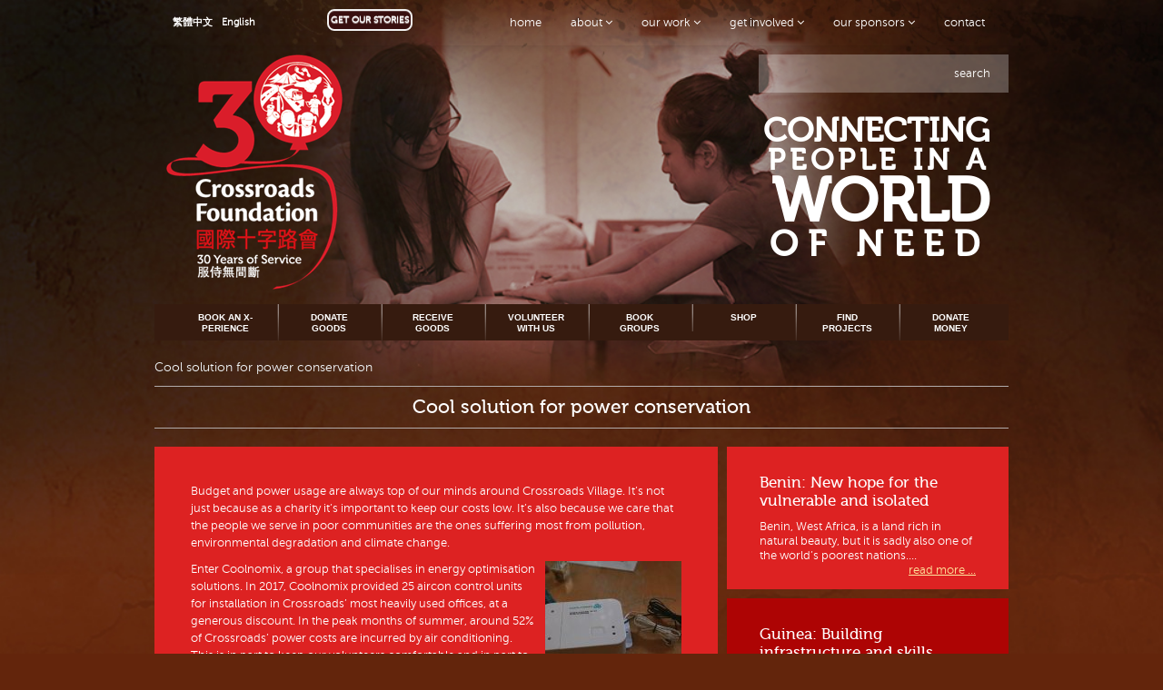

--- FILE ---
content_type: text/html; charset=UTF-8
request_url: https://www.crossroads.org.hk/cool-solution-for-power-conservation/
body_size: 11902
content:
<!doctype html>
<!--[if lt IE 7]> <html class="no-js lt-ie9 lt-ie8 lt-ie7" lang="en-US"> <![endif]-->
<!--[if IE 7]>    <html class="no-js lt-ie9 lt-ie8" lang="en-US"> <![endif]-->
<!--[if IE 8]>    <html class="no-js lt-ie9" lang="en-US"> <![endif]-->
<!--[if gt IE 8]><!--> <html class="no-js" lang="en-US"> <!--<![endif]-->
<head><style>img.lazy{min-height:1px}</style><link href="https://www.crossroads.org.hk/wp-content/plugins/w3-total-cache/pub/js/lazyload.min.js" as="script">
    <title>Crossroads Foundation Hong Kong | Cool solution for power conservation - Crossroads Foundation Hong Kong</title>

    <!-- Meta -->
    <meta charset="utf-8">
    <meta name="viewport" content="width=device-width, initial-scale=1.0">
    <meta name="description" content="">
    <meta name="author" content="">

    <!-- CSS Global Compulsory-->
    <link rel="stylesheet" type="text/css" href="https://www.crossroads.org.hk/wp-content/themes/crossroads/style.css" />
    <script type="text/javascript" src="https://www.crossroads.org.hk/wp-content/themes/crossroads/js/modernizr-2.6.2.min.js"></script>
    <link rel="stylesheet" type="text/css" href="https://www.crossroads.org.hk/wp-content/themes/crossroads/css/style.css?1733976957">
    <link rel="stylesheet" type="text/css" href="https://www.crossroads.org.hk/wp-content/themes/crossroads/css/flexslider.css">
    <link rel="shortcut icon" href="https://www.crossroads.org.hk/wp-content/themes/crossroads/favicon.ico">
    <link rel="shortcut icon" href="https://www.crossroads.org.hk/wp-content/themes/crossroads/favicon.jpg">
    <link rel="shortcut icon" href="https://www.crossroads.org.hk/wp-content/themes/crossroads/favicon.png">
    <link rel="shortcut icon" href="https://www.crossroads.org.hk/wp-content/themes/crossroads/favicon.gif">

<meta name='robots' content='index, follow, max-image-preview:large, max-snippet:-1, max-video-preview:-1' />

	<!-- This site is optimized with the Yoast SEO plugin v26.6 - https://yoast.com/wordpress/plugins/seo/ -->
	<link rel="canonical" href="https://www.crossroads.org.hk/cool-solution-for-power-conservation/" />
	<meta property="og:locale" content="en_US" />
	<meta property="og:type" content="article" />
	<meta property="og:title" content="Cool solution for power conservation - Crossroads Foundation Hong Kong" />
	<meta property="og:description" content="Budget and power usage are always top of our minds around Crossroads Village. It&#8217;s not just because as a charity it&#8217;s important to keep our costs low. It&#8217;s also because we care that the people we serve in poor communities are the ones suffering most from pollution, environmental degradation and climate change. Enter Coolnomix, a [&hellip;]" />
	<meta property="og:url" content="https://www.crossroads.org.hk/cool-solution-for-power-conservation/" />
	<meta property="og:site_name" content="Crossroads Foundation Hong Kong" />
	<meta property="article:publisher" content="https://www.facebook.com/CrossroadsFoundationHK/" />
	<meta property="article:published_time" content="2019-03-07T03:44:55+00:00" />
	<meta property="article:modified_time" content="2019-06-08T06:29:33+00:00" />
	<meta property="og:image" content="https://www.crossroads.org.hk/wp-content/uploads/2019/03/Coolnomix-2-150x150.jpg" />
	<meta name="author" content="Kate Falconer" />
	<meta name="twitter:card" content="summary_large_image" />
	<meta name="twitter:creator" content="@CrossroadsHK" />
	<meta name="twitter:site" content="@CrossroadsHK" />
	<script type="application/ld+json" class="yoast-schema-graph">{"@context":"https://schema.org","@graph":[{"@type":"WebPage","@id":"https://www.crossroads.org.hk/cool-solution-for-power-conservation/","url":"https://www.crossroads.org.hk/cool-solution-for-power-conservation/","name":"Cool solution for power conservation - Crossroads Foundation Hong Kong","isPartOf":{"@id":"https://www.crossroads.org.hk/#website"},"primaryImageOfPage":{"@id":"https://www.crossroads.org.hk/cool-solution-for-power-conservation/#primaryimage"},"image":{"@id":"https://www.crossroads.org.hk/cool-solution-for-power-conservation/#primaryimage"},"thumbnailUrl":"https://www.crossroads.org.hk/wp-content/uploads/2019/03/Coolnomix-2-150x150.jpg","datePublished":"2019-03-07T03:44:55+00:00","dateModified":"2019-06-08T06:29:33+00:00","author":{"@id":"https://www.crossroads.org.hk/#/schema/person/bd2aa0bfe89bc94763532bbbc4d05542"},"inLanguage":"en-US","potentialAction":[{"@type":"ReadAction","target":["https://www.crossroads.org.hk/cool-solution-for-power-conservation/"]}]},{"@type":"ImageObject","inLanguage":"en-US","@id":"https://www.crossroads.org.hk/cool-solution-for-power-conservation/#primaryimage","url":"https://www.crossroads.org.hk/wp-content/uploads/2019/03/Coolnomix-2.jpg","contentUrl":"https://www.crossroads.org.hk/wp-content/uploads/2019/03/Coolnomix-2.jpg","width":891,"height":594},{"@type":"WebSite","@id":"https://www.crossroads.org.hk/#website","url":"https://www.crossroads.org.hk/","name":"Crossroads Foundation Hong Kong","description":"Crossroads Foundation is a Hong Kong based, non-profit organisation serving global need. We believe that, in a broken world that sees too much suffering, we should do all we can to link those who are in need with those who can provide help. So we provide an intersection, literally a crossroads, to bring both together.","potentialAction":[{"@type":"SearchAction","target":{"@type":"EntryPoint","urlTemplate":"https://www.crossroads.org.hk/?s={search_term_string}"},"query-input":{"@type":"PropertyValueSpecification","valueRequired":true,"valueName":"search_term_string"}}],"inLanguage":"en-US"},{"@type":"Person","@id":"https://www.crossroads.org.hk/#/schema/person/bd2aa0bfe89bc94763532bbbc4d05542","name":"Kate Falconer","image":{"@type":"ImageObject","inLanguage":"en-US","@id":"https://www.crossroads.org.hk/#/schema/person/image/","url":"https://secure.gravatar.com/avatar/386ed7efeeb612cdea2ad059cdbb95840bc249ecf12ef3951cddd53a80333673?s=96&d=mm&r=g","contentUrl":"https://secure.gravatar.com/avatar/386ed7efeeb612cdea2ad059cdbb95840bc249ecf12ef3951cddd53a80333673?s=96&d=mm&r=g","caption":"Kate Falconer"},"url":"https://www.crossroads.org.hk/author/kate/"}]}</script>
	<!-- / Yoast SEO plugin. -->


<link rel='dns-prefetch' href='//www.formstack.com' />
<style id='wp-img-auto-sizes-contain-inline-css' type='text/css'>
img:is([sizes=auto i],[sizes^="auto," i]){contain-intrinsic-size:3000px 1500px}
/*# sourceURL=wp-img-auto-sizes-contain-inline-css */
</style>
<style id='wp-emoji-styles-inline-css' type='text/css'>

	img.wp-smiley, img.emoji {
		display: inline !important;
		border: none !important;
		box-shadow: none !important;
		height: 1em !important;
		width: 1em !important;
		margin: 0 0.07em !important;
		vertical-align: -0.1em !important;
		background: none !important;
		padding: 0 !important;
	}
/*# sourceURL=wp-emoji-styles-inline-css */
</style>
<link rel='stylesheet' id='wp-block-library-css' href='https://www.crossroads.org.hk/wp-includes/css/dist/block-library/style.min.css?ver=6.9' type='text/css' media='all' />
<style id='global-styles-inline-css' type='text/css'>
:root{--wp--preset--aspect-ratio--square: 1;--wp--preset--aspect-ratio--4-3: 4/3;--wp--preset--aspect-ratio--3-4: 3/4;--wp--preset--aspect-ratio--3-2: 3/2;--wp--preset--aspect-ratio--2-3: 2/3;--wp--preset--aspect-ratio--16-9: 16/9;--wp--preset--aspect-ratio--9-16: 9/16;--wp--preset--color--black: #000000;--wp--preset--color--cyan-bluish-gray: #abb8c3;--wp--preset--color--white: #ffffff;--wp--preset--color--pale-pink: #f78da7;--wp--preset--color--vivid-red: #cf2e2e;--wp--preset--color--luminous-vivid-orange: #ff6900;--wp--preset--color--luminous-vivid-amber: #fcb900;--wp--preset--color--light-green-cyan: #7bdcb5;--wp--preset--color--vivid-green-cyan: #00d084;--wp--preset--color--pale-cyan-blue: #8ed1fc;--wp--preset--color--vivid-cyan-blue: #0693e3;--wp--preset--color--vivid-purple: #9b51e0;--wp--preset--gradient--vivid-cyan-blue-to-vivid-purple: linear-gradient(135deg,rgb(6,147,227) 0%,rgb(155,81,224) 100%);--wp--preset--gradient--light-green-cyan-to-vivid-green-cyan: linear-gradient(135deg,rgb(122,220,180) 0%,rgb(0,208,130) 100%);--wp--preset--gradient--luminous-vivid-amber-to-luminous-vivid-orange: linear-gradient(135deg,rgb(252,185,0) 0%,rgb(255,105,0) 100%);--wp--preset--gradient--luminous-vivid-orange-to-vivid-red: linear-gradient(135deg,rgb(255,105,0) 0%,rgb(207,46,46) 100%);--wp--preset--gradient--very-light-gray-to-cyan-bluish-gray: linear-gradient(135deg,rgb(238,238,238) 0%,rgb(169,184,195) 100%);--wp--preset--gradient--cool-to-warm-spectrum: linear-gradient(135deg,rgb(74,234,220) 0%,rgb(151,120,209) 20%,rgb(207,42,186) 40%,rgb(238,44,130) 60%,rgb(251,105,98) 80%,rgb(254,248,76) 100%);--wp--preset--gradient--blush-light-purple: linear-gradient(135deg,rgb(255,206,236) 0%,rgb(152,150,240) 100%);--wp--preset--gradient--blush-bordeaux: linear-gradient(135deg,rgb(254,205,165) 0%,rgb(254,45,45) 50%,rgb(107,0,62) 100%);--wp--preset--gradient--luminous-dusk: linear-gradient(135deg,rgb(255,203,112) 0%,rgb(199,81,192) 50%,rgb(65,88,208) 100%);--wp--preset--gradient--pale-ocean: linear-gradient(135deg,rgb(255,245,203) 0%,rgb(182,227,212) 50%,rgb(51,167,181) 100%);--wp--preset--gradient--electric-grass: linear-gradient(135deg,rgb(202,248,128) 0%,rgb(113,206,126) 100%);--wp--preset--gradient--midnight: linear-gradient(135deg,rgb(2,3,129) 0%,rgb(40,116,252) 100%);--wp--preset--font-size--small: 13px;--wp--preset--font-size--medium: 20px;--wp--preset--font-size--large: 36px;--wp--preset--font-size--x-large: 42px;--wp--preset--spacing--20: 0.44rem;--wp--preset--spacing--30: 0.67rem;--wp--preset--spacing--40: 1rem;--wp--preset--spacing--50: 1.5rem;--wp--preset--spacing--60: 2.25rem;--wp--preset--spacing--70: 3.38rem;--wp--preset--spacing--80: 5.06rem;--wp--preset--shadow--natural: 6px 6px 9px rgba(0, 0, 0, 0.2);--wp--preset--shadow--deep: 12px 12px 50px rgba(0, 0, 0, 0.4);--wp--preset--shadow--sharp: 6px 6px 0px rgba(0, 0, 0, 0.2);--wp--preset--shadow--outlined: 6px 6px 0px -3px rgb(255, 255, 255), 6px 6px rgb(0, 0, 0);--wp--preset--shadow--crisp: 6px 6px 0px rgb(0, 0, 0);}:where(.is-layout-flex){gap: 0.5em;}:where(.is-layout-grid){gap: 0.5em;}body .is-layout-flex{display: flex;}.is-layout-flex{flex-wrap: wrap;align-items: center;}.is-layout-flex > :is(*, div){margin: 0;}body .is-layout-grid{display: grid;}.is-layout-grid > :is(*, div){margin: 0;}:where(.wp-block-columns.is-layout-flex){gap: 2em;}:where(.wp-block-columns.is-layout-grid){gap: 2em;}:where(.wp-block-post-template.is-layout-flex){gap: 1.25em;}:where(.wp-block-post-template.is-layout-grid){gap: 1.25em;}.has-black-color{color: var(--wp--preset--color--black) !important;}.has-cyan-bluish-gray-color{color: var(--wp--preset--color--cyan-bluish-gray) !important;}.has-white-color{color: var(--wp--preset--color--white) !important;}.has-pale-pink-color{color: var(--wp--preset--color--pale-pink) !important;}.has-vivid-red-color{color: var(--wp--preset--color--vivid-red) !important;}.has-luminous-vivid-orange-color{color: var(--wp--preset--color--luminous-vivid-orange) !important;}.has-luminous-vivid-amber-color{color: var(--wp--preset--color--luminous-vivid-amber) !important;}.has-light-green-cyan-color{color: var(--wp--preset--color--light-green-cyan) !important;}.has-vivid-green-cyan-color{color: var(--wp--preset--color--vivid-green-cyan) !important;}.has-pale-cyan-blue-color{color: var(--wp--preset--color--pale-cyan-blue) !important;}.has-vivid-cyan-blue-color{color: var(--wp--preset--color--vivid-cyan-blue) !important;}.has-vivid-purple-color{color: var(--wp--preset--color--vivid-purple) !important;}.has-black-background-color{background-color: var(--wp--preset--color--black) !important;}.has-cyan-bluish-gray-background-color{background-color: var(--wp--preset--color--cyan-bluish-gray) !important;}.has-white-background-color{background-color: var(--wp--preset--color--white) !important;}.has-pale-pink-background-color{background-color: var(--wp--preset--color--pale-pink) !important;}.has-vivid-red-background-color{background-color: var(--wp--preset--color--vivid-red) !important;}.has-luminous-vivid-orange-background-color{background-color: var(--wp--preset--color--luminous-vivid-orange) !important;}.has-luminous-vivid-amber-background-color{background-color: var(--wp--preset--color--luminous-vivid-amber) !important;}.has-light-green-cyan-background-color{background-color: var(--wp--preset--color--light-green-cyan) !important;}.has-vivid-green-cyan-background-color{background-color: var(--wp--preset--color--vivid-green-cyan) !important;}.has-pale-cyan-blue-background-color{background-color: var(--wp--preset--color--pale-cyan-blue) !important;}.has-vivid-cyan-blue-background-color{background-color: var(--wp--preset--color--vivid-cyan-blue) !important;}.has-vivid-purple-background-color{background-color: var(--wp--preset--color--vivid-purple) !important;}.has-black-border-color{border-color: var(--wp--preset--color--black) !important;}.has-cyan-bluish-gray-border-color{border-color: var(--wp--preset--color--cyan-bluish-gray) !important;}.has-white-border-color{border-color: var(--wp--preset--color--white) !important;}.has-pale-pink-border-color{border-color: var(--wp--preset--color--pale-pink) !important;}.has-vivid-red-border-color{border-color: var(--wp--preset--color--vivid-red) !important;}.has-luminous-vivid-orange-border-color{border-color: var(--wp--preset--color--luminous-vivid-orange) !important;}.has-luminous-vivid-amber-border-color{border-color: var(--wp--preset--color--luminous-vivid-amber) !important;}.has-light-green-cyan-border-color{border-color: var(--wp--preset--color--light-green-cyan) !important;}.has-vivid-green-cyan-border-color{border-color: var(--wp--preset--color--vivid-green-cyan) !important;}.has-pale-cyan-blue-border-color{border-color: var(--wp--preset--color--pale-cyan-blue) !important;}.has-vivid-cyan-blue-border-color{border-color: var(--wp--preset--color--vivid-cyan-blue) !important;}.has-vivid-purple-border-color{border-color: var(--wp--preset--color--vivid-purple) !important;}.has-vivid-cyan-blue-to-vivid-purple-gradient-background{background: var(--wp--preset--gradient--vivid-cyan-blue-to-vivid-purple) !important;}.has-light-green-cyan-to-vivid-green-cyan-gradient-background{background: var(--wp--preset--gradient--light-green-cyan-to-vivid-green-cyan) !important;}.has-luminous-vivid-amber-to-luminous-vivid-orange-gradient-background{background: var(--wp--preset--gradient--luminous-vivid-amber-to-luminous-vivid-orange) !important;}.has-luminous-vivid-orange-to-vivid-red-gradient-background{background: var(--wp--preset--gradient--luminous-vivid-orange-to-vivid-red) !important;}.has-very-light-gray-to-cyan-bluish-gray-gradient-background{background: var(--wp--preset--gradient--very-light-gray-to-cyan-bluish-gray) !important;}.has-cool-to-warm-spectrum-gradient-background{background: var(--wp--preset--gradient--cool-to-warm-spectrum) !important;}.has-blush-light-purple-gradient-background{background: var(--wp--preset--gradient--blush-light-purple) !important;}.has-blush-bordeaux-gradient-background{background: var(--wp--preset--gradient--blush-bordeaux) !important;}.has-luminous-dusk-gradient-background{background: var(--wp--preset--gradient--luminous-dusk) !important;}.has-pale-ocean-gradient-background{background: var(--wp--preset--gradient--pale-ocean) !important;}.has-electric-grass-gradient-background{background: var(--wp--preset--gradient--electric-grass) !important;}.has-midnight-gradient-background{background: var(--wp--preset--gradient--midnight) !important;}.has-small-font-size{font-size: var(--wp--preset--font-size--small) !important;}.has-medium-font-size{font-size: var(--wp--preset--font-size--medium) !important;}.has-large-font-size{font-size: var(--wp--preset--font-size--large) !important;}.has-x-large-font-size{font-size: var(--wp--preset--font-size--x-large) !important;}
/*# sourceURL=global-styles-inline-css */
</style>

<style id='classic-theme-styles-inline-css' type='text/css'>
/*! This file is auto-generated */
.wp-block-button__link{color:#fff;background-color:#32373c;border-radius:9999px;box-shadow:none;text-decoration:none;padding:calc(.667em + 2px) calc(1.333em + 2px);font-size:1.125em}.wp-block-file__button{background:#32373c;color:#fff;text-decoration:none}
/*# sourceURL=/wp-includes/css/classic-themes.min.css */
</style>
<link rel='stylesheet' id='formstack-css-css' href='//www.formstack.com/forms/css/2/wordpress-post.css?ver=6.9' type='text/css' media='all' />
<link rel='stylesheet' id='wpml-legacy-dropdown-0-css' href='https://www.crossroads.org.hk/wp-content/plugins/sitepress-multilingual-cms/templates/language-switchers/legacy-dropdown/style.min.css?ver=1' type='text/css' media='all' />
<style id='wpml-legacy-dropdown-0-inline-css' type='text/css'>
.wpml-ls-statics-shortcode_actions, .wpml-ls-statics-shortcode_actions .wpml-ls-sub-menu, .wpml-ls-statics-shortcode_actions a {border-color:#cdcdcd;}.wpml-ls-statics-shortcode_actions a, .wpml-ls-statics-shortcode_actions .wpml-ls-sub-menu a, .wpml-ls-statics-shortcode_actions .wpml-ls-sub-menu a:link, .wpml-ls-statics-shortcode_actions li:not(.wpml-ls-current-language) .wpml-ls-link, .wpml-ls-statics-shortcode_actions li:not(.wpml-ls-current-language) .wpml-ls-link:link {color:#444444;background-color:#ffffff;}.wpml-ls-statics-shortcode_actions .wpml-ls-sub-menu a:hover,.wpml-ls-statics-shortcode_actions .wpml-ls-sub-menu a:focus, .wpml-ls-statics-shortcode_actions .wpml-ls-sub-menu a:link:hover, .wpml-ls-statics-shortcode_actions .wpml-ls-sub-menu a:link:focus {color:#000000;background-color:#eeeeee;}.wpml-ls-statics-shortcode_actions .wpml-ls-current-language > a {color:#444444;background-color:#ffffff;}.wpml-ls-statics-shortcode_actions .wpml-ls-current-language:hover>a, .wpml-ls-statics-shortcode_actions .wpml-ls-current-language>a:focus {color:#000000;background-color:#eeeeee;}
/*# sourceURL=wpml-legacy-dropdown-0-inline-css */
</style>
<link rel='stylesheet' id='cms-navigation-style-base-css' href='https://www.crossroads.org.hk/wp-content/plugins/wpml-cms-nav/res/css/cms-navigation-base.css?ver=1.5.6' type='text/css' media='screen' />
<link rel='stylesheet' id='cms-navigation-style-css' href='https://www.crossroads.org.hk/wp-content/plugins/wpml-cms-nav/res/css/cms-navigation.css?ver=1.5.6' type='text/css' media='screen' />
<link rel='stylesheet' id='slickr-flickr-css' href='https://www.crossroads.org.hk/wp-content/plugins/slickr-flickr/styles/public.css?ver=2.8.1' type='text/css' media='all' />
<link rel='stylesheet' id='slickr-flickr-lightbox-css' href='https://www.crossroads.org.hk/wp-content/plugins/slickr-flickr/styles/lightGallery.css?ver=1.0' type='text/css' media='all' />
<link rel='stylesheet' id='dashicons-css' href='https://www.crossroads.org.hk/wp-includes/css/dashicons.min.css?ver=6.9' type='text/css' media='all' />
<link rel='stylesheet' id='thickbox-css' href='https://www.crossroads.org.hk/wp-includes/js/thickbox/thickbox.css?ver=6.9' type='text/css' media='all' />
<link rel='stylesheet' id='galleria-classic-css' href='https://www.crossroads.org.hk/wp-content/plugins/slickr-flickr/galleria/themes/classic/galleria.classic.css?ver=1.6.1' type='text/css' media='all' />
<script type="text/javascript" src="https://www.crossroads.org.hk/wp-includes/js/jquery/jquery.min.js?ver=3.7.1" id="jquery-core-js"></script>
<script type="text/javascript" src="https://www.crossroads.org.hk/wp-includes/js/jquery/jquery-migrate.min.js?ver=3.4.1" id="jquery-migrate-js"></script>
<script type="text/javascript" src="https://www.crossroads.org.hk/wp-content/plugins/sitepress-multilingual-cms/templates/language-switchers/legacy-dropdown/script.min.js?ver=1" id="wpml-legacy-dropdown-0-js"></script>
<meta name="generator" content="WPML ver:4.8.6 stt:63,1;" />
<style type="text/css">.recentcomments a{display:inline !important;padding:0 !important;margin:0 !important;}</style></head>

<body class="inside red en_US transparent"
      style="background: #63250c url(https://www.crossroads.org.hk/wp-content/themes/crossroads/img/HK_Volunteers_1.jpg) no-repeat center 0px; background-size: 100%"
>

<div id="topnav" class="en">
  <div class="cfplane">
    <div class="navbar navbar-static-top">
      <div class="navbar-inner">
        <div id="side-menu" class="container relatived" style="visibility: hidden;">
          <div id="searchbox" class="hidden-desktop">
            <div class="shadow"></div>
            <form role="search" method="get" class="search-form" action="https://www.crossroads.org.hk/">
  <button class="search-text">search</button>
  <label class="labeltxt">
    <input type="search" class="search-field" value="" name="s" title="Search for:" />
  </label>
</form>
          </div>
          <div class="hidden-desktop"><ul id="languageselector"><li><a href="https://www.crossroads.org.hk/zh-hant/">繁體中文</a></li><li><a href="https://www.crossroads.org.hk/cool-solution-for-power-conservation/">English</a></li></ul>            <div class="subscribe">
              <button type="button" class="btn" data-toggle="modal" data-target="#myModal" data-backdrop="static">GET OUR STORIES</button>
            </div>
          </div>
          <div class="nav-container">
            <div class="menu-persistent-nav-container"><ul id="menu-persistent-nav" class="nav"><li class="menu-item menu-item-1"><a title="https://www.crossroads.org.hk" href="https://www.crossroads.org.hk/">Home</a></li>
<li class="dropdown menu-item menu-item-2"><a href="https://www.crossroads.org.hk/?page_id=1672" class="dropdown-toggle" data-toggle="dropdown" data-hover="dropdown" data-delay="0" data-close-others="false">About <i class="icon-angle-down"></i></a>
<ul class="dropdown-menu">
	<li class="menu-item menu-item-3"><a href="https://www.crossroads.org.hk/about/">Crossroads Foundation</a></li>
	<li class="menu-item menu-item-4"><a href="https://www.crossroads.org.hk/global-x-perience/">Global X-perience</a></li>
	<li class="menu-item menu-item-5"><a href="https://www.crossroads.org.hk/global-distribution/">Global Distribution</a></li>
	<li class="menu-item menu-item-6"><a href="https://www.crossroads.org.hk/global-hand/">Global Hand</a></li>
	<li class="menu-item menu-item-7"><a href="https://www.crossroads.org.hk/global-handicrafts/">Global Handicrafts</a></li>
	<li class="menu-item menu-item-8"><a href="https://www.crossroads.org.hk/global-village/">Global Village</a></li>
	<li class="menu-item menu-item-9"><a href="https://www.crossroads.org.hk/history/">History</a></li>
	<li class="menu-item menu-item-10"><a href="https://www.crossroads.org.hk/about/our-people/">Our People</a></li>
	<li class="menu-item menu-item-11"><a href="https://www.crossroads.org.hk/finance/">Finance</a></li>
	<li class="menu-item menu-item-12"><a href="https://www.crossroads.org.hk/awards/">Awards</a></li>
	<li class="menu-item menu-item-13"><a href="https://www.crossroads.org.hk/press-2/">Press</a></li>
	<li class="menu-item menu-item-14"><a href="https://www.crossroads.org.hk/home/contact/">Contact</a></li>
	<li class="menu-item menu-item-15"><a href="https://www.crossroads.org.hk/typhoon-and-severe-weather-policy/">Weather policy</a></li>
</ul>
</li>
<li class="dropdown menu-item menu-item-16"><a href="https://www.crossroads.org.hk/home/our-work/" class="dropdown-toggle" data-toggle="dropdown" data-hover="dropdown" data-delay="0" data-close-others="false">Our Work <i class="icon-angle-down"></i></a>
<ul class="dropdown-menu">
	<li class="menu-item menu-item-17"><a href="https://www.crossroads.org.hk/home/our-work/">Overview</a></li>
	<li class="menu-item menu-item-18"><a href="https://www.crossroads.org.hk/home/our-work/hong-kong/">Hong Kong</a></li>
	<li class="menu-item menu-item-19"><a href="https://www.crossroads.org.hk/home/our-work/international/">International</a></li>
	<li class="menu-item menu-item-20"><a href="https://www.crossroads.org.hk/home/our-work/annual-reports/">Annual Reports</a></li>
	<li class="menu-item menu-item-21"><a href="http://www.cgvuk.org/">Our UK Office</a></li>
</ul>
</li>
<li class="dropdown menu-item menu-item-22"><a href="https://www.crossroads.org.hk/home/connect/" class="dropdown-toggle" data-toggle="dropdown" data-hover="dropdown" data-delay="0" data-close-others="false">Get Involved <i class="icon-angle-down"></i></a>
<ul class="dropdown-menu">
	<li class="menu-item menu-item-23"><a href="https://www.crossroads.org.hk/home/engage/">Engage</a></li>
	<li class="menu-item menu-item-24"><a href="https://www.crossroads.org.hk/global-distribution/donate-goods-2/">Donate Goods</a></li>
	<li class="menu-item menu-item-25"><a href="https://www.crossroads.org.hk/global-distribution/receive-goods/">Receive Goods</a></li>
	<li class="menu-item menu-item-26"><a href="https://www.crossroads.org.hk/home/connect/donate-money/">Donate Money</a></li>
	<li class="menu-item menu-item-27"><a href="https://www.crossroads.org.hk/home/connect/volunteer-with-us/">Volunteer with us</a></li>
	<li class="menu-item menu-item-28"><a href="https://www.crossroads.org.hk/home/connect/volunteer/student-internships/">Student Internships</a></li>
	<li class="menu-item menu-item-29"><a href="https://www.crossroads.org.hk/volunteer-positions-available/">Volunteer Positions Available</a></li>
	<li class="menu-item menu-item-30"><a href="https://www.crossroads.org.hk/home/connect/book-team-builds/">Book Group Visits</a></li>
	<li class="menu-item menu-item-31"><a href="https://www.crossroads.org.hk/home/contact/find-projectspartnerships/">Find Projects/Partners</a></li>
	<li class="menu-item menu-item-32"><a href="https://www.crossroads.org.hk/global-x-perience/booking-enquiry-form/">Book an X-perience</a></li>
	<li class="menu-item menu-item-33"><a href="https://www.crossroads.org.hk/home/connect/shop-n-snack/">Shop Fair Trade</a></li>
	<li class="menu-item menu-item-34"><a href="https://www.crossroads.org.hk/home/contact/">Contact</a></li>
</ul>
</li>
<li class="dropdown menu-item menu-item-35"><a href="https://www.crossroads.org.hk/?page_id=1684" class="dropdown-toggle" data-toggle="dropdown" data-hover="dropdown" data-delay="0" data-close-others="false">Our Sponsors <i class="icon-angle-down"></i></a>
<ul class="dropdown-menu">
	<li class="menu-item menu-item-36"><a href="https://www.crossroads.org.hk/our-partners/">Our Sponsors</a></li>
</ul>
</li>
<li class="menu-item menu-item-37"><a href="https://www.crossroads.org.hk/home/contact/">Contact</a></li>
</ul></div>            <span class="visible-desktop"><ul id="languageselector"><li><a href="https://www.crossroads.org.hk/zh-hant/">繁體中文</a></li><li><a href="https://www.crossroads.org.hk/cool-solution-for-power-conservation/">English</a></li></ul>             <div class="subscribe">
                <button type="button" class="btn" data-toggle="modal" data-target="#myModal" data-backdrop="static">GET OUR STORIES</button>
             </div>
            </span>
          </div>
        </div>
      </div>
    </div>
  </div>
</div>


<div id="cfparent">

  <div class="container menu-button">
    <a id="menu_btn" class="side-menu-link btn btn-navbar">
      <span class="icon-bar"></span>
      <span class="icon-bar"></span>
      <span class="icon-bar"></span>
    </a>
  </div>

  <header id="hdr">
    <div id="hdrlogo">
      <div class="container">
        <div class="cfplane">

          <div id="cfhead" class="row">
              <div class="span3">
                <h1>
                  <a href="https://www.crossroads.org.hk/">
                    <img class="lazy" src="data:image/svg+xml,%3Csvg%20xmlns='http://www.w3.org/2000/svg'%20viewBox='0%200%201%201'%3E%3C/svg%3E" data-src="https://www.crossroads.org.hk/wp-content/themes/crossroads/img/logo_foundation_30.png" alt="Crossroads Foundation Hong Kong">
                  </a>
                </h1>
              </div>              
                            <div class="span9">
                <div id="searchbox" class="visible-desktop">
                  <div class="shadow"></div>
                  <form role="search" method="get" class="search-form" action="https://www.crossroads.org.hk/">
  <button class="search-text">search</button>
  <label class="labeltxt">
    <input type="search" class="search-field" value="" name="s" title="Search for:" />
  </label>
</form>
                </div>
                <div id="bigquote">
                  <blockquote>
                                          <div class="quote-wrapper"><span class="line-one">Connecting</span> <strong class="line-two">people in a</strong> <span class="line-three">world</span><span class="line-four">of need</span></div>
                                      </blockquote>
                </div>
              </div>
          </div>


        </div>
      </div>
    </div>
  </header>

  <div id="subnav">
    <div class="cfplane">

      <div class="container">
              </div>

      <div id="subnavplane">
        <div class="container">
          <div class="collapse edit_submenu">
            <div class="subnavigation"><ul id="menu-home-sub-menu" class="submenu"><li class="menu-item menu-item-1"><a href="https://www.crossroads.org.hk/global-x-perience/which-global-x-perience/">Book an X-perience</a></li>
<li class="menu-item menu-item-2"><a href="https://www.crossroads.org.hk/global-distribution/donate-goods-2/">Donate Goods</a></li>
<li class="menu-item menu-item-3"><a href="https://www.crossroads.org.hk/global-distribution/receive-goods/">Receive Goods</a></li>
<li class="menu-item menu-item-4"><a href="https://www.crossroads.org.hk/home/connect/volunteer-with-us/">Volunteer with us</a></li>
<li class="menu-item menu-item-5"><a href="https://www.crossroads.org.hk/home/connect/book-team-builds/">Book Groups</a></li>
<li class="menu-item menu-item-6"><a href="https://www.crossroads.org.hk/home/connect/shop-n-snack/">Shop</a></li>
<li class="menu-item menu-item-7"><a href="https://www.crossroads.org.hk/home/contact/find-projectspartnerships/">Find Projects</a></li>
<li class="menu-item menu-item-8"><a href="https://www.crossroads.org.hk/home/connect/donate-money/">Donate Money</a></li>
</ul></div>            <div style="clear:both;"></div>
          </div>
        </div>
      </div>
      
    </div>
  </div>


  

                <div id="main">
  <div id="mainbtm">

    <div class="bgbox">
      <div class="container">
        <div class="cfplane">
    <div class="breadcrumb"><span><span class="breadcrumb_last" aria-current="page">Cool solution for power conservation</span></span></div>                <div class="row midtitle">
        <div class="span12">
                    <h1 class="entry-title">Cool solution for power conservation</h1>
                  </div>
      </div>
      
          <div class="row midcontent">

        <div class="span8 cfmain">
          <div class="row">
      <div  id="maincontentdiv">
        <div class="spanwhole">
          <div class="padded">

            <article id="post-64321" class="post-64321 post type-post status-publish format-standard hentry category-engagement category-environment tag-coolnomix tag-corporate tag-environment tag-sustainability">

            
                        <header class="entry-header">
                          </header><!-- .entry-header -->
            
                        <div class="entry-content">
              <p>Budget and power usage are always top of our minds around Crossroads Village. It&#8217;s not just because as a charity it&#8217;s important to keep our costs low. It&#8217;s also because we care that the people we serve in poor communities are the ones suffering most from pollution, environmental degradation and climate change.</p>
<p><img decoding="async" class="alignright size-thumbnail wp-image-64325 lazy" src="data:image/svg+xml,%3Csvg%20xmlns='http://www.w3.org/2000/svg'%20viewBox='0%200%20150%20150'%3E%3C/svg%3E" data-src="https://www.crossroads.org.hk/wp-content/uploads/2019/03/Coolnomix-2-150x150.jpg" alt="" width="150" height="150" />Enter Coolnomix, a group that specialises in energy optimisation solutions. In 2017, Coolnomix provided 25 aircon control units for installation in Crossroads&#8217; most heavily used offices, at a generous discount. In the peak months of summer, around 52% of Crossroads&#8217; power costs are incurred by air conditioning. This is in part to keep our volunteers comfortable and in part to protect donated product from mould or other humidity challenges. Coolnomix estimates that their units can save 40% on our air conditioning power usage. Matt Gow, Crossroads&#8217; Director of Strategy, says, &#8220;When we can save on our power budget, it means that funding can be invested into what we do best: helping people in need.&#8221; Better for our budget; better for the planet; better for those we serve. Now, that&#8217;s cool!</p>
                          </div><!-- .entry-content -->
            
            </article><!-- #post -->
          </div>
        </div>
      </div>
      <div class="spanwide">
        <img class="lazy" src="data:image/svg+xml,%3Csvg%20xmlns='http://www.w3.org/2000/svg'%20viewBox='0%200%20973%20643'%3E%3C/svg%3E" data-src="https://www.crossroads.org.hk/wp-content/uploads/2019/03/Coolnomix-3.jpg">
          <i class="shadow"></i>
      </div>

          </div>
        </div>
        <div class="span4 cfright">
          <div class="storybox first">
      <div class="padded">
      <h3 class="smallertxt">Benin: New hope for the vulnerable and isolated</h3>
      <p class="nomargin">Benin, West Africa, is a land rich in natural beauty, but it is sadly also one of the world’s poorest nations....</p>
      <p class="readmore nomargin"><a href="https://www.crossroads.org.hk/benin-new-hope-for-the-vulnerable-and-isolated/">read more ...</a></p>
      </div>
    </div>
        <div class="storybox second">
      <div class="padded">
      <h3 class="smallertxt">Guinea: Building infrastructure and skills</h3>
      <p class="nomargin">Since governmental structures in Guinea finally stabilised about fifteen years ago, the country’s economy has gradually improved. However, refugees fleeing civil...</p>
      <p class="readmore nomargin"><a href="https://www.crossroads.org.hk/guinea-building-infrastructure-and-skills/">read more ...</a></p>
      </div>
    </div>
        <div class="storybox third">
      <div class="padded">
      <h3 class="smallertxt">Malawi: Looking up and forward</h3>
      <p class="nomargin">Malawi is a country working hard to lift its people out of its challenging history.  Since gaining independence nearly sixty years...</p>
      <p class="readmore nomargin"><a href="https://www.crossroads.org.hk/malawi-looking-up-and-forward-2/">read more ...</a></p>
      </div>
    </div>
        <div class="storybox first">
      <div class="padded">
      <h3 class="smallertxt">Cameroon: Empowering and rebuilding</h3>
      <p class="nomargin">Crossroads’ partner for this shipment originally began their work in a busy market town, aiming to provide support for widows, a...</p>
      <p class="readmore nomargin"><a href="https://www.crossroads.org.hk/cameroon-empowering-and-rebuilding/">read more ...</a></p>
      </div>
    </div>
            </div>

          </div><!-- //row -fin //-->


        </div>
      </div>
    </div>

  </div>
</div><!-- //#main -fin //-->


  
  

<footer id="ftr">

  <div class="bgbox">
    <div class="container">
      <div class="cfplane">
          <div class="row">
            <div class="span12">
              <section class="contents">

                <!-- //Content Here //-->
                
                <div class="row">
                  <div class="span3">
                    <div id="footer-sidebar1">
                      <h3 class="htitle">ABOUT US</h3><div class="menu-footer-about-us-container"><ul id="menu-footer-about-us" class="menu"><li id="menu-item-57358" class="menu-item menu-item-type-post_type menu-item-object-page menu-item-57358"><a href="https://www.crossroads.org.hk/history/">History</a></li>
<li id="menu-item-57359" class="menu-item menu-item-type-post_type menu-item-object-page menu-item-57359"><a href="https://www.crossroads.org.hk/press-2/">Press</a></li>
<li id="menu-item-57360" class="menu-item menu-item-type-post_type menu-item-object-page menu-item-57360"><a href="https://www.crossroads.org.hk/finance/">Finance</a></li>
<li id="menu-item-57361" class="menu-item menu-item-type-post_type menu-item-object-page menu-item-57361"><a href="https://www.crossroads.org.hk/awards/">Awards</a></li>
<li id="menu-item-57362" class="menu-item menu-item-type-post_type menu-item-object-page menu-item-privacy-policy menu-item-57362"><a rel="privacy-policy" href="https://www.crossroads.org.hk/home/contact/privacy/">Privacy Policy</a></li>
</ul></div>                    </div>
                  </div>
                  <div class="span3">
                    <div id="footer-sidebar1">
                      <h3 class="htitle">PARTNERSHIP OPERATIONS</h3><div class="menu-footer-partnership-operations-container"><ul id="menu-footer-partnership-operations" class="menu"><li id="menu-item-57364" class="menu-item menu-item-type-post_type menu-item-object-page menu-item-57364"><a href="https://www.crossroads.org.hk/global-distribution/">Global Distribution</a></li>
<li id="menu-item-57365" class="menu-item menu-item-type-post_type menu-item-object-page menu-item-57365"><a href="https://www.crossroads.org.hk/global-hand/">Global Hand</a></li>
<li id="menu-item-57367" class="menu-item menu-item-type-post_type menu-item-object-page menu-item-57367"><a href="https://www.crossroads.org.hk/global-handicrafts/">Global Handicrafts</a></li>
<li id="menu-item-57389" class="menu-item menu-item-type-post_type menu-item-object-page menu-item-57389"><a href="https://www.crossroads.org.hk/global-x-perience/">Global X-perience</a></li>
</ul></div>                    </div>
                  </div>
                  <div class="span3">
                    <div id="footer-sidebar1">
                      <h3 class="htitle">QUICK LINKS</h3><div class="menu-footer-quick-links-container"><ul id="menu-footer-quick-links" class="menu"><li id="menu-item-57371" class="menu-item menu-item-type-post_type menu-item-object-page menu-item-57371"><a href="https://www.crossroads.org.hk/home/connect/volunteer/">Volunteer form</a></li>
<li id="menu-item-57373" class="menu-item menu-item-type-post_type menu-item-object-page menu-item-57373"><a href="https://www.crossroads.org.hk/home/connect/donate-money/">Donate money form</a></li>
<li id="menu-item-57376" class="menu-item menu-item-type-post_type menu-item-object-page menu-item-57376"><a href="https://www.crossroads.org.hk/global-distribution/receive-goods/">Receive goods form</a></li>
<li id="menu-item-57378" class="menu-item menu-item-type-post_type menu-item-object-page menu-item-57378"><a href="https://www.crossroads.org.hk/global-x-perience/booking-enquiry-form/">Book x-perience form</a></li>
<li id="menu-item-57379" class="menu-item menu-item-type-post_type menu-item-object-page menu-item-57379"><a href="https://www.crossroads.org.hk/home/donate-funds/refund-policy/">Refund Policy</a></li>
</ul></div>                    </div>
                  </div>
                  <div class="span3">
                    <div id="footer-sidebar1">
                      <h3 class="htitle">Contact Us</h3>			<div class="textwidget">Crossroads Foundation<br/>
2 Castle Peak Road<br/>
Gold Coast<br/>
Tuen Mun  N.T.<br/>
HONG KONG<br/>
<br/>
E. enquiries@crossroads.org.hk
</div>
		                    </div>
                    <div>&nbsp;</div>
                    <ul class="social-icons">
                      <li><a href="https://www.facebook.com/CrossroadsFoundationHK/" class="social" target="_blank"><img class="lazy" src="data:image/svg+xml,%3Csvg%20xmlns='http://www.w3.org/2000/svg'%20viewBox='0%200%201%201'%3E%3C/svg%3E" data-src="https://www.crossroads.org.hk/wp-content/themes/crossroads/img/socials_facebook.png" alt="Facebook">Find us on Facebook</a></li>
                      <li><a href="http://www.flickr.com/photos/crossroads_foundation/" class="social" target="_blank"><img class="lazy" src="data:image/svg+xml,%3Csvg%20xmlns='http://www.w3.org/2000/svg'%20viewBox='0%200%201%201'%3E%3C/svg%3E" data-src="https://www.crossroads.org.hk/wp-content/themes/crossroads/img/socials_flickr.png" alt="Flickr">Flickr Photos</a></li>
                      <li><a href="https://www.linkedin.com/company/crossroads-foundation" class="social" target="_blank"><img class="lazy" src="data:image/svg+xml,%3Csvg%20xmlns='http://www.w3.org/2000/svg'%20viewBox='0%200%201%201'%3E%3C/svg%3E" data-src="https://www.crossroads.org.hk/wp-content/themes/crossroads/img/socials_linkedin.png" alt="LinkedIn">Keep up with Crossroads Foundation</a></li>
                      <li><a href="http://www.youtube.com/user/CrossroadsFoundation" class="social" target="_blank"><img class="lazy" src="data:image/svg+xml,%3Csvg%20xmlns='http://www.w3.org/2000/svg'%20viewBox='0%200%201%201'%3E%3C/svg%3E" data-src="https://www.crossroads.org.hk/wp-content/themes/crossroads/img/socials_youtube.png" alt="Youtube">Watch us on Youtube</a></li>
                      <li><a href="https://www.instagram.com/crossroadsglobalvillage/" class="social" target="_blank"><img class="lazy" src="data:image/svg+xml,%3Csvg%20xmlns='http://www.w3.org/2000/svg'%20viewBox='0%200%201%201'%3E%3C/svg%3E" data-src="https://www.crossroads.org.hk/wp-content/themes/crossroads/img/socials_instagram.png" alt="Instagram">Find us on Instagram!</a></li>
                    </ul>
                  </div>
                </div>
                
                <!-- //Content Here -fin //-->
                
              </section>
            </div>

          </div>

      </div>
    </div>
  </div>
</footer>
<a href="#" class="scrollup">Up</a>

<footer id="beckandcaul">
  <p><a title=" Web Design - Christchurch" href="http://www.beckandcaul.co.nz" target="_blank">Website by BECK &amp; CAUL.</a></p>
</footer>

</div>

<div id="myModal" class="modal hide fade" tabindex="-1" role="dialog" aria-labelledby="myModalLabel" aria-hidden="true">
  <div class="modal-body">
    <!-- Begin MailChimp Signup Form -->
    <div id="mc_embed_signup">
    <form action="//crossroads.us2.list-manage.com/subscribe/post?u=1cfdc513c000743329da93671&amp;id=074bd8c2d7" method="post" id="mc-embedded-subscribe-form" name="mc-embedded-subscribe-form" class="validate" target="_blank" novalidate>
     <div id="mc_embed_signup_scroll">
      <div class="close_subscribe">
        <button type="button" class ="exit_button" data-dismiss="modal" aria-hidden="true">&times;</button>
      </div>
      <div class="subscribe_title">
        <h2>Subscribe to our mailing list</h2>
      </div>
    <div class="mc-field-group">
      <div class="mce-field_label">
      <label for="mce-FIRST_NAME" class="field_label">First Name  <span class="asterisk">*</span> 
    </label></div>
    <div class="mce_field_input">
      <input type="text" value="" name="FIRST_NAME" class="required" id="mce-FIRST_NAME"> </div>
    </div>
    <div class="mc-field-group">
      <div class="mce-field_label">
      <label for="mce-LAST_NAME" class="field_label">Last Name  <span class="asterisk">*</span>
    </label></div>
    <div class="mce_field_input">
      <input type="text" value="" name="LAST_NAME" class="required" id="mce-LAST_NAME"></div>
    </div>
    <div class="mc-field-group">
      <div class="mce-field_label">
      <label for="mce-EMAIL" class="field_label">Email Address  <span class="asterisk">*</span>
    </label></div>
    <div class="mce_field_input">
      <input type="email" value="" name="EMAIL" class="required email" id="mce-EMAIL"></div>
    </div>
      <div id="mce-responses" class="clear">
        <div class="response" id="mce-error-response" style="display:none"></div>
        <div class="response" id="mce-success-response" style="display:none"></div>
      </div>    <!-- real people should not fill this in and expect good things - do not remove this or risk form bot signups-->
        <div style="position: absolute; left: -5000px;" aria-hidden="true"><input type="text" name="b_1cfdc513c000743329da93671_074bd8c2d7" tabindex="-1" value=""></div>
        <div class="clear"><input type="submit" value="SUBSCRIBE" name="subscribe" id="mc-embedded-subscribe" class="button">
        </div>
        </div>
    </form>
    </div>
    <!--End mc_embed_signup-->
    <div class="subscribe_background"></div>
  </div>
  
</div>

<div id="donategoods" class="modal hide fade" tabindex="-1" role="dialog" aria-labelledby="myModalLabel" aria-hidden="true">
  <div class="donate-body">
    <div class="donate_form">
      <div class="donate_close">
        <button type="button" class ="exit_button" data-dismiss="modal" aria-hidden="true">&times;</button>
      </div>
              <div class="donate_title">
          <h2>Donate Goods to People in Need</h2>
          <h4>We can receive goods within Hong Kong through our local services. If your goods are elsewhere, our Global Hand service can assist you. Are the goods you wish to donate in Hong Kong?</h4>
        </div>
        <div class="donate_buttons">
          <a class="button_yes" href="https://www.crossroads.org.hk/global-distribution/donate-goods-2/"><img class="lazy" src="data:image/svg+xml,%3Csvg%20xmlns='http://www.w3.org/2000/svg'%20viewBox='0%200%201%201'%3E%3C/svg%3E" data-src="https://www.crossroads.org.hk/wp-content/themes/crossroads/img/button_yes.png"></a>
          <a class="button_no" href="https://www.globalhand.org/en/offers/new"><img class="lazy" src="data:image/svg+xml,%3Csvg%20xmlns='http://www.w3.org/2000/svg'%20viewBox='0%200%201%201'%3E%3C/svg%3E" data-src="https://www.crossroads.org.hk/wp-content/themes/crossroads/img/button_no.png"></a>
        </div>
          </div>
    <div class="donate_background">
    </div>
  </div>
</div><script src="https://ajax.googleapis.com/ajax/libs/jquery/1.11.2/jquery.min.js"></script>
<script src="https://www.crossroads.org.hk/wp-content/themes/crossroads/js/mobile-view.js"></script>
<script src="//ajax.googleapis.com/ajax/libs/jquery/1.8.2/jquery.min.js"></script>
<script src="https://www.crossroads.org.hk/wp-content/themes/crossroads/js/bootstrap-transition.js"></script>
<script src="https://www.crossroads.org.hk/wp-content/themes/crossroads/js/bootstrap-alert.js"></script>
<script src="https://www.crossroads.org.hk/wp-content/themes/crossroads/js/bootstrap-modal.js"></script>
<script src="https://www.crossroads.org.hk/wp-content/themes/crossroads/js/bootstrap-dropdown.js"></script>
<script src="https://www.crossroads.org.hk/wp-content/themes/crossroads/js/bootstrap-tab.js"></script>
<script src="https://www.crossroads.org.hk/wp-content/themes/crossroads/js/bootstrap-carousel.js"></script>
<script src="https://www.crossroads.org.hk/wp-content/themes/crossroads/js/bootstrap-collapse.js"></script>
<script src="https://www.crossroads.org.hk/wp-content/themes/crossroads/js/jquery.flexslider-min.js"></script>
<script src="https://www.crossroads.org.hk/wp-content/themes/crossroads/js/jquery.prettyPhoto.js"></script>
<script src="https://www.crossroads.org.hk/wp-content/themes/crossroads/js/plugins.js"></script>
<script src="https://www.crossroads.org.hk/wp-content/themes/crossroads/js/main.js"></script>
<script src="https://www.crossroads.org.hk/wp-content/themes/crossroads/js/tabs.js"></script>
<script src="https://www.crossroads.org.hk/wp-content/themes/crossroads/js/which-globalexperience.js"></script>
<script type="text/javascript">$('#globalCarousel').carousel({ interval: 8000 })</script>
<script type="text/javascript">$('#slideshow').carousel({ interval: false })</script>
<script src="https://www.crossroads.org.hk/wp-content/themes/crossroads/js/donate.js"></script>
<script src="https://www.crossroads.org.hk/wp-content/themes/crossroads/js/tabcontent.js"></script>
<script>window.w3tc_lazyload=1,window.lazyLoadOptions={elements_selector:".lazy",callback_loaded:function(t){var e;try{e=new CustomEvent("w3tc_lazyload_loaded",{detail:{e:t}})}catch(a){(e=document.createEvent("CustomEvent")).initCustomEvent("w3tc_lazyload_loaded",!1,!1,{e:t})}window.dispatchEvent(e)}}</script><script async src="https://www.crossroads.org.hk/wp-content/plugins/w3-total-cache/pub/js/lazyload.min.js"></script></body>
</html>
<script type="speculationrules">
{"prefetch":[{"source":"document","where":{"and":[{"href_matches":"/*"},{"not":{"href_matches":["/wp-*.php","/wp-admin/*","/wp-content/uploads/*","/wp-content/*","/wp-content/plugins/*","/wp-content/themes/crossroads/*","/*\\?(.+)"]}},{"not":{"selector_matches":"a[rel~=\"nofollow\"]"}},{"not":{"selector_matches":".no-prefetch, .no-prefetch a"}}]},"eagerness":"conservative"}]}
</script>
<script type="text/javascript" id="thickbox-js-extra">
/* <![CDATA[ */
var thickboxL10n = {"next":"Next \u003E","prev":"\u003C Prev","image":"Image","of":"of","close":"Close","noiframes":"This feature requires inline frames. You have iframes disabled or your browser does not support them.","loadingAnimation":"https://www.crossroads.org.hk/wp-includes/js/thickbox/loadingAnimation.gif"};
//# sourceURL=thickbox-js-extra
/* ]]> */
</script>
<script type="text/javascript" src="https://www.crossroads.org.hk/wp-includes/js/thickbox/thickbox.js?ver=3.1-20121105" id="thickbox-js"></script>
<script type="text/javascript" src="https://www.crossroads.org.hk/wp-content/plugins/slickr-flickr/galleria/galleria-1.6.1.min.js?ver=1.6.1" id="galleria-js"></script>
<script type="text/javascript" src="https://www.crossroads.org.hk/wp-content/plugins/slickr-flickr/galleria/themes/classic/galleria.classic.min.js?ver=1.6.1" id="galleria-classic-js"></script>
<script type="text/javascript" src="https://www.crossroads.org.hk/wp-content/plugins/slickr-flickr/scripts/responsiveslides.min.js?ver=1.54" id="rslides-js"></script>
<script id="wp-emoji-settings" type="application/json">
{"baseUrl":"https://s.w.org/images/core/emoji/17.0.2/72x72/","ext":".png","svgUrl":"https://s.w.org/images/core/emoji/17.0.2/svg/","svgExt":".svg","source":{"concatemoji":"https://www.crossroads.org.hk/wp-includes/js/wp-emoji-release.min.js?ver=6.9"}}
</script>
<script type="module">
/* <![CDATA[ */
/*! This file is auto-generated */
const a=JSON.parse(document.getElementById("wp-emoji-settings").textContent),o=(window._wpemojiSettings=a,"wpEmojiSettingsSupports"),s=["flag","emoji"];function i(e){try{var t={supportTests:e,timestamp:(new Date).valueOf()};sessionStorage.setItem(o,JSON.stringify(t))}catch(e){}}function c(e,t,n){e.clearRect(0,0,e.canvas.width,e.canvas.height),e.fillText(t,0,0);t=new Uint32Array(e.getImageData(0,0,e.canvas.width,e.canvas.height).data);e.clearRect(0,0,e.canvas.width,e.canvas.height),e.fillText(n,0,0);const a=new Uint32Array(e.getImageData(0,0,e.canvas.width,e.canvas.height).data);return t.every((e,t)=>e===a[t])}function p(e,t){e.clearRect(0,0,e.canvas.width,e.canvas.height),e.fillText(t,0,0);var n=e.getImageData(16,16,1,1);for(let e=0;e<n.data.length;e++)if(0!==n.data[e])return!1;return!0}function u(e,t,n,a){switch(t){case"flag":return n(e,"\ud83c\udff3\ufe0f\u200d\u26a7\ufe0f","\ud83c\udff3\ufe0f\u200b\u26a7\ufe0f")?!1:!n(e,"\ud83c\udde8\ud83c\uddf6","\ud83c\udde8\u200b\ud83c\uddf6")&&!n(e,"\ud83c\udff4\udb40\udc67\udb40\udc62\udb40\udc65\udb40\udc6e\udb40\udc67\udb40\udc7f","\ud83c\udff4\u200b\udb40\udc67\u200b\udb40\udc62\u200b\udb40\udc65\u200b\udb40\udc6e\u200b\udb40\udc67\u200b\udb40\udc7f");case"emoji":return!a(e,"\ud83e\u1fac8")}return!1}function f(e,t,n,a){let r;const o=(r="undefined"!=typeof WorkerGlobalScope&&self instanceof WorkerGlobalScope?new OffscreenCanvas(300,150):document.createElement("canvas")).getContext("2d",{willReadFrequently:!0}),s=(o.textBaseline="top",o.font="600 32px Arial",{});return e.forEach(e=>{s[e]=t(o,e,n,a)}),s}function r(e){var t=document.createElement("script");t.src=e,t.defer=!0,document.head.appendChild(t)}a.supports={everything:!0,everythingExceptFlag:!0},new Promise(t=>{let n=function(){try{var e=JSON.parse(sessionStorage.getItem(o));if("object"==typeof e&&"number"==typeof e.timestamp&&(new Date).valueOf()<e.timestamp+604800&&"object"==typeof e.supportTests)return e.supportTests}catch(e){}return null}();if(!n){if("undefined"!=typeof Worker&&"undefined"!=typeof OffscreenCanvas&&"undefined"!=typeof URL&&URL.createObjectURL&&"undefined"!=typeof Blob)try{var e="postMessage("+f.toString()+"("+[JSON.stringify(s),u.toString(),c.toString(),p.toString()].join(",")+"));",a=new Blob([e],{type:"text/javascript"});const r=new Worker(URL.createObjectURL(a),{name:"wpTestEmojiSupports"});return void(r.onmessage=e=>{i(n=e.data),r.terminate(),t(n)})}catch(e){}i(n=f(s,u,c,p))}t(n)}).then(e=>{for(const n in e)a.supports[n]=e[n],a.supports.everything=a.supports.everything&&a.supports[n],"flag"!==n&&(a.supports.everythingExceptFlag=a.supports.everythingExceptFlag&&a.supports[n]);var t;a.supports.everythingExceptFlag=a.supports.everythingExceptFlag&&!a.supports.flag,a.supports.everything||((t=a.source||{}).concatemoji?r(t.concatemoji):t.wpemoji&&t.twemoji&&(r(t.twemoji),r(t.wpemoji)))});
//# sourceURL=https://www.crossroads.org.hk/wp-includes/js/wp-emoji-loader.min.js
/* ]]> */
</script>

<!--
Performance optimized by W3 Total Cache. Learn more: https://www.boldgrid.com/w3-total-cache/?utm_source=w3tc&utm_medium=footer_comment&utm_campaign=free_plugin

Lazy Loading

Served from: www.crossroads.org.hk @ 2026-01-19 07:10:29 by W3 Total Cache
-->